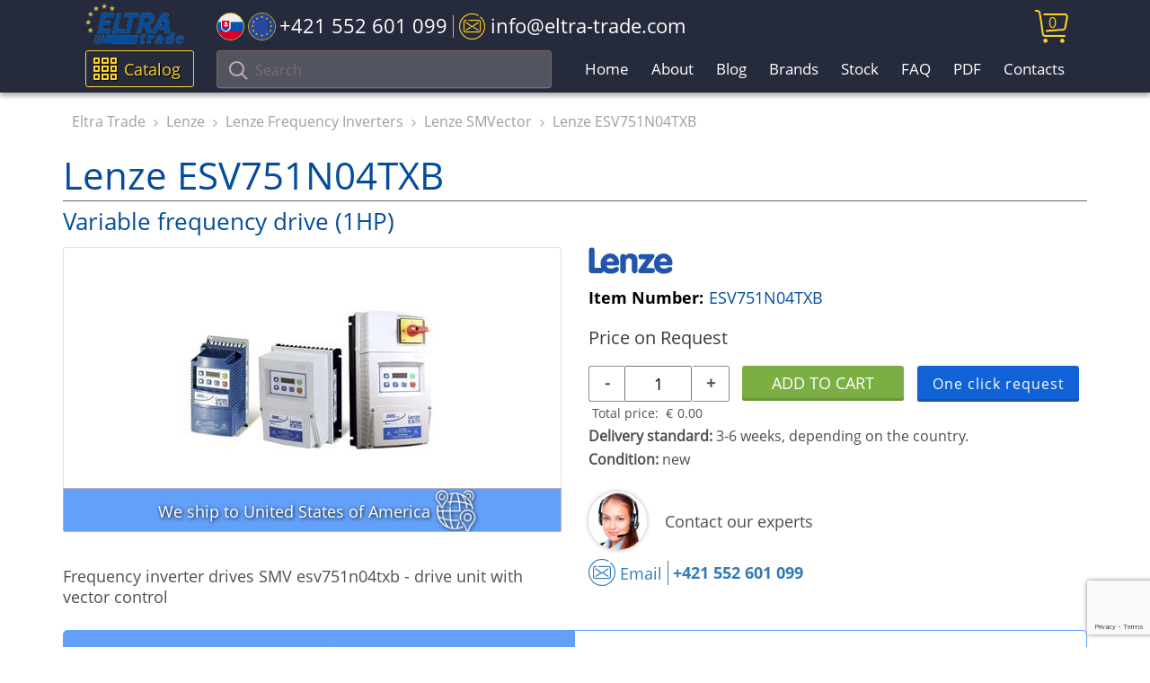

--- FILE ---
content_type: text/html; charset=utf-8
request_url: https://www.google.com/recaptcha/api2/anchor?ar=1&k=6LesOcErAAAAAG1ggq83C6ZfaT0BzmCDTAXXAkj0&co=aHR0cHM6Ly9lbHRyYS10cmFkZS5jb206NDQz&hl=en&v=PoyoqOPhxBO7pBk68S4YbpHZ&size=invisible&anchor-ms=20000&execute-ms=30000&cb=pljyl31h9p82
body_size: 48671
content:
<!DOCTYPE HTML><html dir="ltr" lang="en"><head><meta http-equiv="Content-Type" content="text/html; charset=UTF-8">
<meta http-equiv="X-UA-Compatible" content="IE=edge">
<title>reCAPTCHA</title>
<style type="text/css">
/* cyrillic-ext */
@font-face {
  font-family: 'Roboto';
  font-style: normal;
  font-weight: 400;
  font-stretch: 100%;
  src: url(//fonts.gstatic.com/s/roboto/v48/KFO7CnqEu92Fr1ME7kSn66aGLdTylUAMa3GUBHMdazTgWw.woff2) format('woff2');
  unicode-range: U+0460-052F, U+1C80-1C8A, U+20B4, U+2DE0-2DFF, U+A640-A69F, U+FE2E-FE2F;
}
/* cyrillic */
@font-face {
  font-family: 'Roboto';
  font-style: normal;
  font-weight: 400;
  font-stretch: 100%;
  src: url(//fonts.gstatic.com/s/roboto/v48/KFO7CnqEu92Fr1ME7kSn66aGLdTylUAMa3iUBHMdazTgWw.woff2) format('woff2');
  unicode-range: U+0301, U+0400-045F, U+0490-0491, U+04B0-04B1, U+2116;
}
/* greek-ext */
@font-face {
  font-family: 'Roboto';
  font-style: normal;
  font-weight: 400;
  font-stretch: 100%;
  src: url(//fonts.gstatic.com/s/roboto/v48/KFO7CnqEu92Fr1ME7kSn66aGLdTylUAMa3CUBHMdazTgWw.woff2) format('woff2');
  unicode-range: U+1F00-1FFF;
}
/* greek */
@font-face {
  font-family: 'Roboto';
  font-style: normal;
  font-weight: 400;
  font-stretch: 100%;
  src: url(//fonts.gstatic.com/s/roboto/v48/KFO7CnqEu92Fr1ME7kSn66aGLdTylUAMa3-UBHMdazTgWw.woff2) format('woff2');
  unicode-range: U+0370-0377, U+037A-037F, U+0384-038A, U+038C, U+038E-03A1, U+03A3-03FF;
}
/* math */
@font-face {
  font-family: 'Roboto';
  font-style: normal;
  font-weight: 400;
  font-stretch: 100%;
  src: url(//fonts.gstatic.com/s/roboto/v48/KFO7CnqEu92Fr1ME7kSn66aGLdTylUAMawCUBHMdazTgWw.woff2) format('woff2');
  unicode-range: U+0302-0303, U+0305, U+0307-0308, U+0310, U+0312, U+0315, U+031A, U+0326-0327, U+032C, U+032F-0330, U+0332-0333, U+0338, U+033A, U+0346, U+034D, U+0391-03A1, U+03A3-03A9, U+03B1-03C9, U+03D1, U+03D5-03D6, U+03F0-03F1, U+03F4-03F5, U+2016-2017, U+2034-2038, U+203C, U+2040, U+2043, U+2047, U+2050, U+2057, U+205F, U+2070-2071, U+2074-208E, U+2090-209C, U+20D0-20DC, U+20E1, U+20E5-20EF, U+2100-2112, U+2114-2115, U+2117-2121, U+2123-214F, U+2190, U+2192, U+2194-21AE, U+21B0-21E5, U+21F1-21F2, U+21F4-2211, U+2213-2214, U+2216-22FF, U+2308-230B, U+2310, U+2319, U+231C-2321, U+2336-237A, U+237C, U+2395, U+239B-23B7, U+23D0, U+23DC-23E1, U+2474-2475, U+25AF, U+25B3, U+25B7, U+25BD, U+25C1, U+25CA, U+25CC, U+25FB, U+266D-266F, U+27C0-27FF, U+2900-2AFF, U+2B0E-2B11, U+2B30-2B4C, U+2BFE, U+3030, U+FF5B, U+FF5D, U+1D400-1D7FF, U+1EE00-1EEFF;
}
/* symbols */
@font-face {
  font-family: 'Roboto';
  font-style: normal;
  font-weight: 400;
  font-stretch: 100%;
  src: url(//fonts.gstatic.com/s/roboto/v48/KFO7CnqEu92Fr1ME7kSn66aGLdTylUAMaxKUBHMdazTgWw.woff2) format('woff2');
  unicode-range: U+0001-000C, U+000E-001F, U+007F-009F, U+20DD-20E0, U+20E2-20E4, U+2150-218F, U+2190, U+2192, U+2194-2199, U+21AF, U+21E6-21F0, U+21F3, U+2218-2219, U+2299, U+22C4-22C6, U+2300-243F, U+2440-244A, U+2460-24FF, U+25A0-27BF, U+2800-28FF, U+2921-2922, U+2981, U+29BF, U+29EB, U+2B00-2BFF, U+4DC0-4DFF, U+FFF9-FFFB, U+10140-1018E, U+10190-1019C, U+101A0, U+101D0-101FD, U+102E0-102FB, U+10E60-10E7E, U+1D2C0-1D2D3, U+1D2E0-1D37F, U+1F000-1F0FF, U+1F100-1F1AD, U+1F1E6-1F1FF, U+1F30D-1F30F, U+1F315, U+1F31C, U+1F31E, U+1F320-1F32C, U+1F336, U+1F378, U+1F37D, U+1F382, U+1F393-1F39F, U+1F3A7-1F3A8, U+1F3AC-1F3AF, U+1F3C2, U+1F3C4-1F3C6, U+1F3CA-1F3CE, U+1F3D4-1F3E0, U+1F3ED, U+1F3F1-1F3F3, U+1F3F5-1F3F7, U+1F408, U+1F415, U+1F41F, U+1F426, U+1F43F, U+1F441-1F442, U+1F444, U+1F446-1F449, U+1F44C-1F44E, U+1F453, U+1F46A, U+1F47D, U+1F4A3, U+1F4B0, U+1F4B3, U+1F4B9, U+1F4BB, U+1F4BF, U+1F4C8-1F4CB, U+1F4D6, U+1F4DA, U+1F4DF, U+1F4E3-1F4E6, U+1F4EA-1F4ED, U+1F4F7, U+1F4F9-1F4FB, U+1F4FD-1F4FE, U+1F503, U+1F507-1F50B, U+1F50D, U+1F512-1F513, U+1F53E-1F54A, U+1F54F-1F5FA, U+1F610, U+1F650-1F67F, U+1F687, U+1F68D, U+1F691, U+1F694, U+1F698, U+1F6AD, U+1F6B2, U+1F6B9-1F6BA, U+1F6BC, U+1F6C6-1F6CF, U+1F6D3-1F6D7, U+1F6E0-1F6EA, U+1F6F0-1F6F3, U+1F6F7-1F6FC, U+1F700-1F7FF, U+1F800-1F80B, U+1F810-1F847, U+1F850-1F859, U+1F860-1F887, U+1F890-1F8AD, U+1F8B0-1F8BB, U+1F8C0-1F8C1, U+1F900-1F90B, U+1F93B, U+1F946, U+1F984, U+1F996, U+1F9E9, U+1FA00-1FA6F, U+1FA70-1FA7C, U+1FA80-1FA89, U+1FA8F-1FAC6, U+1FACE-1FADC, U+1FADF-1FAE9, U+1FAF0-1FAF8, U+1FB00-1FBFF;
}
/* vietnamese */
@font-face {
  font-family: 'Roboto';
  font-style: normal;
  font-weight: 400;
  font-stretch: 100%;
  src: url(//fonts.gstatic.com/s/roboto/v48/KFO7CnqEu92Fr1ME7kSn66aGLdTylUAMa3OUBHMdazTgWw.woff2) format('woff2');
  unicode-range: U+0102-0103, U+0110-0111, U+0128-0129, U+0168-0169, U+01A0-01A1, U+01AF-01B0, U+0300-0301, U+0303-0304, U+0308-0309, U+0323, U+0329, U+1EA0-1EF9, U+20AB;
}
/* latin-ext */
@font-face {
  font-family: 'Roboto';
  font-style: normal;
  font-weight: 400;
  font-stretch: 100%;
  src: url(//fonts.gstatic.com/s/roboto/v48/KFO7CnqEu92Fr1ME7kSn66aGLdTylUAMa3KUBHMdazTgWw.woff2) format('woff2');
  unicode-range: U+0100-02BA, U+02BD-02C5, U+02C7-02CC, U+02CE-02D7, U+02DD-02FF, U+0304, U+0308, U+0329, U+1D00-1DBF, U+1E00-1E9F, U+1EF2-1EFF, U+2020, U+20A0-20AB, U+20AD-20C0, U+2113, U+2C60-2C7F, U+A720-A7FF;
}
/* latin */
@font-face {
  font-family: 'Roboto';
  font-style: normal;
  font-weight: 400;
  font-stretch: 100%;
  src: url(//fonts.gstatic.com/s/roboto/v48/KFO7CnqEu92Fr1ME7kSn66aGLdTylUAMa3yUBHMdazQ.woff2) format('woff2');
  unicode-range: U+0000-00FF, U+0131, U+0152-0153, U+02BB-02BC, U+02C6, U+02DA, U+02DC, U+0304, U+0308, U+0329, U+2000-206F, U+20AC, U+2122, U+2191, U+2193, U+2212, U+2215, U+FEFF, U+FFFD;
}
/* cyrillic-ext */
@font-face {
  font-family: 'Roboto';
  font-style: normal;
  font-weight: 500;
  font-stretch: 100%;
  src: url(//fonts.gstatic.com/s/roboto/v48/KFO7CnqEu92Fr1ME7kSn66aGLdTylUAMa3GUBHMdazTgWw.woff2) format('woff2');
  unicode-range: U+0460-052F, U+1C80-1C8A, U+20B4, U+2DE0-2DFF, U+A640-A69F, U+FE2E-FE2F;
}
/* cyrillic */
@font-face {
  font-family: 'Roboto';
  font-style: normal;
  font-weight: 500;
  font-stretch: 100%;
  src: url(//fonts.gstatic.com/s/roboto/v48/KFO7CnqEu92Fr1ME7kSn66aGLdTylUAMa3iUBHMdazTgWw.woff2) format('woff2');
  unicode-range: U+0301, U+0400-045F, U+0490-0491, U+04B0-04B1, U+2116;
}
/* greek-ext */
@font-face {
  font-family: 'Roboto';
  font-style: normal;
  font-weight: 500;
  font-stretch: 100%;
  src: url(//fonts.gstatic.com/s/roboto/v48/KFO7CnqEu92Fr1ME7kSn66aGLdTylUAMa3CUBHMdazTgWw.woff2) format('woff2');
  unicode-range: U+1F00-1FFF;
}
/* greek */
@font-face {
  font-family: 'Roboto';
  font-style: normal;
  font-weight: 500;
  font-stretch: 100%;
  src: url(//fonts.gstatic.com/s/roboto/v48/KFO7CnqEu92Fr1ME7kSn66aGLdTylUAMa3-UBHMdazTgWw.woff2) format('woff2');
  unicode-range: U+0370-0377, U+037A-037F, U+0384-038A, U+038C, U+038E-03A1, U+03A3-03FF;
}
/* math */
@font-face {
  font-family: 'Roboto';
  font-style: normal;
  font-weight: 500;
  font-stretch: 100%;
  src: url(//fonts.gstatic.com/s/roboto/v48/KFO7CnqEu92Fr1ME7kSn66aGLdTylUAMawCUBHMdazTgWw.woff2) format('woff2');
  unicode-range: U+0302-0303, U+0305, U+0307-0308, U+0310, U+0312, U+0315, U+031A, U+0326-0327, U+032C, U+032F-0330, U+0332-0333, U+0338, U+033A, U+0346, U+034D, U+0391-03A1, U+03A3-03A9, U+03B1-03C9, U+03D1, U+03D5-03D6, U+03F0-03F1, U+03F4-03F5, U+2016-2017, U+2034-2038, U+203C, U+2040, U+2043, U+2047, U+2050, U+2057, U+205F, U+2070-2071, U+2074-208E, U+2090-209C, U+20D0-20DC, U+20E1, U+20E5-20EF, U+2100-2112, U+2114-2115, U+2117-2121, U+2123-214F, U+2190, U+2192, U+2194-21AE, U+21B0-21E5, U+21F1-21F2, U+21F4-2211, U+2213-2214, U+2216-22FF, U+2308-230B, U+2310, U+2319, U+231C-2321, U+2336-237A, U+237C, U+2395, U+239B-23B7, U+23D0, U+23DC-23E1, U+2474-2475, U+25AF, U+25B3, U+25B7, U+25BD, U+25C1, U+25CA, U+25CC, U+25FB, U+266D-266F, U+27C0-27FF, U+2900-2AFF, U+2B0E-2B11, U+2B30-2B4C, U+2BFE, U+3030, U+FF5B, U+FF5D, U+1D400-1D7FF, U+1EE00-1EEFF;
}
/* symbols */
@font-face {
  font-family: 'Roboto';
  font-style: normal;
  font-weight: 500;
  font-stretch: 100%;
  src: url(//fonts.gstatic.com/s/roboto/v48/KFO7CnqEu92Fr1ME7kSn66aGLdTylUAMaxKUBHMdazTgWw.woff2) format('woff2');
  unicode-range: U+0001-000C, U+000E-001F, U+007F-009F, U+20DD-20E0, U+20E2-20E4, U+2150-218F, U+2190, U+2192, U+2194-2199, U+21AF, U+21E6-21F0, U+21F3, U+2218-2219, U+2299, U+22C4-22C6, U+2300-243F, U+2440-244A, U+2460-24FF, U+25A0-27BF, U+2800-28FF, U+2921-2922, U+2981, U+29BF, U+29EB, U+2B00-2BFF, U+4DC0-4DFF, U+FFF9-FFFB, U+10140-1018E, U+10190-1019C, U+101A0, U+101D0-101FD, U+102E0-102FB, U+10E60-10E7E, U+1D2C0-1D2D3, U+1D2E0-1D37F, U+1F000-1F0FF, U+1F100-1F1AD, U+1F1E6-1F1FF, U+1F30D-1F30F, U+1F315, U+1F31C, U+1F31E, U+1F320-1F32C, U+1F336, U+1F378, U+1F37D, U+1F382, U+1F393-1F39F, U+1F3A7-1F3A8, U+1F3AC-1F3AF, U+1F3C2, U+1F3C4-1F3C6, U+1F3CA-1F3CE, U+1F3D4-1F3E0, U+1F3ED, U+1F3F1-1F3F3, U+1F3F5-1F3F7, U+1F408, U+1F415, U+1F41F, U+1F426, U+1F43F, U+1F441-1F442, U+1F444, U+1F446-1F449, U+1F44C-1F44E, U+1F453, U+1F46A, U+1F47D, U+1F4A3, U+1F4B0, U+1F4B3, U+1F4B9, U+1F4BB, U+1F4BF, U+1F4C8-1F4CB, U+1F4D6, U+1F4DA, U+1F4DF, U+1F4E3-1F4E6, U+1F4EA-1F4ED, U+1F4F7, U+1F4F9-1F4FB, U+1F4FD-1F4FE, U+1F503, U+1F507-1F50B, U+1F50D, U+1F512-1F513, U+1F53E-1F54A, U+1F54F-1F5FA, U+1F610, U+1F650-1F67F, U+1F687, U+1F68D, U+1F691, U+1F694, U+1F698, U+1F6AD, U+1F6B2, U+1F6B9-1F6BA, U+1F6BC, U+1F6C6-1F6CF, U+1F6D3-1F6D7, U+1F6E0-1F6EA, U+1F6F0-1F6F3, U+1F6F7-1F6FC, U+1F700-1F7FF, U+1F800-1F80B, U+1F810-1F847, U+1F850-1F859, U+1F860-1F887, U+1F890-1F8AD, U+1F8B0-1F8BB, U+1F8C0-1F8C1, U+1F900-1F90B, U+1F93B, U+1F946, U+1F984, U+1F996, U+1F9E9, U+1FA00-1FA6F, U+1FA70-1FA7C, U+1FA80-1FA89, U+1FA8F-1FAC6, U+1FACE-1FADC, U+1FADF-1FAE9, U+1FAF0-1FAF8, U+1FB00-1FBFF;
}
/* vietnamese */
@font-face {
  font-family: 'Roboto';
  font-style: normal;
  font-weight: 500;
  font-stretch: 100%;
  src: url(//fonts.gstatic.com/s/roboto/v48/KFO7CnqEu92Fr1ME7kSn66aGLdTylUAMa3OUBHMdazTgWw.woff2) format('woff2');
  unicode-range: U+0102-0103, U+0110-0111, U+0128-0129, U+0168-0169, U+01A0-01A1, U+01AF-01B0, U+0300-0301, U+0303-0304, U+0308-0309, U+0323, U+0329, U+1EA0-1EF9, U+20AB;
}
/* latin-ext */
@font-face {
  font-family: 'Roboto';
  font-style: normal;
  font-weight: 500;
  font-stretch: 100%;
  src: url(//fonts.gstatic.com/s/roboto/v48/KFO7CnqEu92Fr1ME7kSn66aGLdTylUAMa3KUBHMdazTgWw.woff2) format('woff2');
  unicode-range: U+0100-02BA, U+02BD-02C5, U+02C7-02CC, U+02CE-02D7, U+02DD-02FF, U+0304, U+0308, U+0329, U+1D00-1DBF, U+1E00-1E9F, U+1EF2-1EFF, U+2020, U+20A0-20AB, U+20AD-20C0, U+2113, U+2C60-2C7F, U+A720-A7FF;
}
/* latin */
@font-face {
  font-family: 'Roboto';
  font-style: normal;
  font-weight: 500;
  font-stretch: 100%;
  src: url(//fonts.gstatic.com/s/roboto/v48/KFO7CnqEu92Fr1ME7kSn66aGLdTylUAMa3yUBHMdazQ.woff2) format('woff2');
  unicode-range: U+0000-00FF, U+0131, U+0152-0153, U+02BB-02BC, U+02C6, U+02DA, U+02DC, U+0304, U+0308, U+0329, U+2000-206F, U+20AC, U+2122, U+2191, U+2193, U+2212, U+2215, U+FEFF, U+FFFD;
}
/* cyrillic-ext */
@font-face {
  font-family: 'Roboto';
  font-style: normal;
  font-weight: 900;
  font-stretch: 100%;
  src: url(//fonts.gstatic.com/s/roboto/v48/KFO7CnqEu92Fr1ME7kSn66aGLdTylUAMa3GUBHMdazTgWw.woff2) format('woff2');
  unicode-range: U+0460-052F, U+1C80-1C8A, U+20B4, U+2DE0-2DFF, U+A640-A69F, U+FE2E-FE2F;
}
/* cyrillic */
@font-face {
  font-family: 'Roboto';
  font-style: normal;
  font-weight: 900;
  font-stretch: 100%;
  src: url(//fonts.gstatic.com/s/roboto/v48/KFO7CnqEu92Fr1ME7kSn66aGLdTylUAMa3iUBHMdazTgWw.woff2) format('woff2');
  unicode-range: U+0301, U+0400-045F, U+0490-0491, U+04B0-04B1, U+2116;
}
/* greek-ext */
@font-face {
  font-family: 'Roboto';
  font-style: normal;
  font-weight: 900;
  font-stretch: 100%;
  src: url(//fonts.gstatic.com/s/roboto/v48/KFO7CnqEu92Fr1ME7kSn66aGLdTylUAMa3CUBHMdazTgWw.woff2) format('woff2');
  unicode-range: U+1F00-1FFF;
}
/* greek */
@font-face {
  font-family: 'Roboto';
  font-style: normal;
  font-weight: 900;
  font-stretch: 100%;
  src: url(//fonts.gstatic.com/s/roboto/v48/KFO7CnqEu92Fr1ME7kSn66aGLdTylUAMa3-UBHMdazTgWw.woff2) format('woff2');
  unicode-range: U+0370-0377, U+037A-037F, U+0384-038A, U+038C, U+038E-03A1, U+03A3-03FF;
}
/* math */
@font-face {
  font-family: 'Roboto';
  font-style: normal;
  font-weight: 900;
  font-stretch: 100%;
  src: url(//fonts.gstatic.com/s/roboto/v48/KFO7CnqEu92Fr1ME7kSn66aGLdTylUAMawCUBHMdazTgWw.woff2) format('woff2');
  unicode-range: U+0302-0303, U+0305, U+0307-0308, U+0310, U+0312, U+0315, U+031A, U+0326-0327, U+032C, U+032F-0330, U+0332-0333, U+0338, U+033A, U+0346, U+034D, U+0391-03A1, U+03A3-03A9, U+03B1-03C9, U+03D1, U+03D5-03D6, U+03F0-03F1, U+03F4-03F5, U+2016-2017, U+2034-2038, U+203C, U+2040, U+2043, U+2047, U+2050, U+2057, U+205F, U+2070-2071, U+2074-208E, U+2090-209C, U+20D0-20DC, U+20E1, U+20E5-20EF, U+2100-2112, U+2114-2115, U+2117-2121, U+2123-214F, U+2190, U+2192, U+2194-21AE, U+21B0-21E5, U+21F1-21F2, U+21F4-2211, U+2213-2214, U+2216-22FF, U+2308-230B, U+2310, U+2319, U+231C-2321, U+2336-237A, U+237C, U+2395, U+239B-23B7, U+23D0, U+23DC-23E1, U+2474-2475, U+25AF, U+25B3, U+25B7, U+25BD, U+25C1, U+25CA, U+25CC, U+25FB, U+266D-266F, U+27C0-27FF, U+2900-2AFF, U+2B0E-2B11, U+2B30-2B4C, U+2BFE, U+3030, U+FF5B, U+FF5D, U+1D400-1D7FF, U+1EE00-1EEFF;
}
/* symbols */
@font-face {
  font-family: 'Roboto';
  font-style: normal;
  font-weight: 900;
  font-stretch: 100%;
  src: url(//fonts.gstatic.com/s/roboto/v48/KFO7CnqEu92Fr1ME7kSn66aGLdTylUAMaxKUBHMdazTgWw.woff2) format('woff2');
  unicode-range: U+0001-000C, U+000E-001F, U+007F-009F, U+20DD-20E0, U+20E2-20E4, U+2150-218F, U+2190, U+2192, U+2194-2199, U+21AF, U+21E6-21F0, U+21F3, U+2218-2219, U+2299, U+22C4-22C6, U+2300-243F, U+2440-244A, U+2460-24FF, U+25A0-27BF, U+2800-28FF, U+2921-2922, U+2981, U+29BF, U+29EB, U+2B00-2BFF, U+4DC0-4DFF, U+FFF9-FFFB, U+10140-1018E, U+10190-1019C, U+101A0, U+101D0-101FD, U+102E0-102FB, U+10E60-10E7E, U+1D2C0-1D2D3, U+1D2E0-1D37F, U+1F000-1F0FF, U+1F100-1F1AD, U+1F1E6-1F1FF, U+1F30D-1F30F, U+1F315, U+1F31C, U+1F31E, U+1F320-1F32C, U+1F336, U+1F378, U+1F37D, U+1F382, U+1F393-1F39F, U+1F3A7-1F3A8, U+1F3AC-1F3AF, U+1F3C2, U+1F3C4-1F3C6, U+1F3CA-1F3CE, U+1F3D4-1F3E0, U+1F3ED, U+1F3F1-1F3F3, U+1F3F5-1F3F7, U+1F408, U+1F415, U+1F41F, U+1F426, U+1F43F, U+1F441-1F442, U+1F444, U+1F446-1F449, U+1F44C-1F44E, U+1F453, U+1F46A, U+1F47D, U+1F4A3, U+1F4B0, U+1F4B3, U+1F4B9, U+1F4BB, U+1F4BF, U+1F4C8-1F4CB, U+1F4D6, U+1F4DA, U+1F4DF, U+1F4E3-1F4E6, U+1F4EA-1F4ED, U+1F4F7, U+1F4F9-1F4FB, U+1F4FD-1F4FE, U+1F503, U+1F507-1F50B, U+1F50D, U+1F512-1F513, U+1F53E-1F54A, U+1F54F-1F5FA, U+1F610, U+1F650-1F67F, U+1F687, U+1F68D, U+1F691, U+1F694, U+1F698, U+1F6AD, U+1F6B2, U+1F6B9-1F6BA, U+1F6BC, U+1F6C6-1F6CF, U+1F6D3-1F6D7, U+1F6E0-1F6EA, U+1F6F0-1F6F3, U+1F6F7-1F6FC, U+1F700-1F7FF, U+1F800-1F80B, U+1F810-1F847, U+1F850-1F859, U+1F860-1F887, U+1F890-1F8AD, U+1F8B0-1F8BB, U+1F8C0-1F8C1, U+1F900-1F90B, U+1F93B, U+1F946, U+1F984, U+1F996, U+1F9E9, U+1FA00-1FA6F, U+1FA70-1FA7C, U+1FA80-1FA89, U+1FA8F-1FAC6, U+1FACE-1FADC, U+1FADF-1FAE9, U+1FAF0-1FAF8, U+1FB00-1FBFF;
}
/* vietnamese */
@font-face {
  font-family: 'Roboto';
  font-style: normal;
  font-weight: 900;
  font-stretch: 100%;
  src: url(//fonts.gstatic.com/s/roboto/v48/KFO7CnqEu92Fr1ME7kSn66aGLdTylUAMa3OUBHMdazTgWw.woff2) format('woff2');
  unicode-range: U+0102-0103, U+0110-0111, U+0128-0129, U+0168-0169, U+01A0-01A1, U+01AF-01B0, U+0300-0301, U+0303-0304, U+0308-0309, U+0323, U+0329, U+1EA0-1EF9, U+20AB;
}
/* latin-ext */
@font-face {
  font-family: 'Roboto';
  font-style: normal;
  font-weight: 900;
  font-stretch: 100%;
  src: url(//fonts.gstatic.com/s/roboto/v48/KFO7CnqEu92Fr1ME7kSn66aGLdTylUAMa3KUBHMdazTgWw.woff2) format('woff2');
  unicode-range: U+0100-02BA, U+02BD-02C5, U+02C7-02CC, U+02CE-02D7, U+02DD-02FF, U+0304, U+0308, U+0329, U+1D00-1DBF, U+1E00-1E9F, U+1EF2-1EFF, U+2020, U+20A0-20AB, U+20AD-20C0, U+2113, U+2C60-2C7F, U+A720-A7FF;
}
/* latin */
@font-face {
  font-family: 'Roboto';
  font-style: normal;
  font-weight: 900;
  font-stretch: 100%;
  src: url(//fonts.gstatic.com/s/roboto/v48/KFO7CnqEu92Fr1ME7kSn66aGLdTylUAMa3yUBHMdazQ.woff2) format('woff2');
  unicode-range: U+0000-00FF, U+0131, U+0152-0153, U+02BB-02BC, U+02C6, U+02DA, U+02DC, U+0304, U+0308, U+0329, U+2000-206F, U+20AC, U+2122, U+2191, U+2193, U+2212, U+2215, U+FEFF, U+FFFD;
}

</style>
<link rel="stylesheet" type="text/css" href="https://www.gstatic.com/recaptcha/releases/PoyoqOPhxBO7pBk68S4YbpHZ/styles__ltr.css">
<script nonce="BMYKQtc0WOvUPwLzdXOZBw" type="text/javascript">window['__recaptcha_api'] = 'https://www.google.com/recaptcha/api2/';</script>
<script type="text/javascript" src="https://www.gstatic.com/recaptcha/releases/PoyoqOPhxBO7pBk68S4YbpHZ/recaptcha__en.js" nonce="BMYKQtc0WOvUPwLzdXOZBw">
      
    </script></head>
<body><div id="rc-anchor-alert" class="rc-anchor-alert"></div>
<input type="hidden" id="recaptcha-token" value="[base64]">
<script type="text/javascript" nonce="BMYKQtc0WOvUPwLzdXOZBw">
      recaptcha.anchor.Main.init("[\x22ainput\x22,[\x22bgdata\x22,\x22\x22,\[base64]/[base64]/bmV3IFpbdF0obVswXSk6Sz09Mj9uZXcgWlt0XShtWzBdLG1bMV0pOks9PTM/bmV3IFpbdF0obVswXSxtWzFdLG1bMl0pOks9PTQ/[base64]/[base64]/[base64]/[base64]/[base64]/[base64]/[base64]/[base64]/[base64]/[base64]/[base64]/[base64]/[base64]/[base64]\\u003d\\u003d\x22,\[base64]\\u003d\x22,\[base64]/[base64]/w6/[base64]/[base64]/CmBBdwobClMOfdHbCrD0SPzcKw65fB8KIQwQnw5Ncw6jDoMOZN8KSe8O/eRDDkcKkeTzCr8KgPnocCcOkw57DqzTDk2UyE8KRYmTCr8KudhoWfMOXw6DDlsOGP3JNwprDlSXDj8KFwpXCrcO6w4wxwo/CqAYqw4VTwphgw7kHaibCi8Kxwrk+wptTB08yw7AEOcOzw7HDjS9hOcOTWcKxDMKmw6/[base64]/OMOkwqxJH8KuSnTDnsKKwqFJwrnCnsKkQQDDksO/wpgaw4kQw4bCgCcKTcKDHT9GH23CtsKIByIIwp/[base64]/DoT5cwp/CqzDDrD5qwqTCvcKuFsKjLwvCvMKGwpYyIsORw5/[base64]/RFzCqG1MJ1rDt8KKbGJEw5PCs8KsdGBoC8KBbWHDk8Kmc2TCsMKNwrZ8IElnF8OAE8K/FgtLAFjDuFzCnSZAw5nCisOSwohKWF3CtglZScKfw7rCjG/[base64]/w5Nsw4d9w61GXk/Dl0TDoMKlW8Oaw78yw7LDj0DDrcOtJlcbEcOmF8KeB0LCoMOlNRI8GMOQwrZrP2fDqHxPwqo6e8KcK1wRw63DqUjDsMODwpVAAcO3woDCtk8gw6h+dsOPMDLCkH/Dmnc2Ry3CnMOlw5XDixAMQWE4AsKlwpEDwo5vw5/[base64]/Cj2Upw51yw4URDMKowrMDeDzCkXMPYhZNSMKowpvCpQt7emI9wpLCpcK2a8OcwqHDiV/DnxvCosOwwoddTy1kwrV4IsKuKcOvw6HDqVwvTsK8wocUdMOlwq/Dgx7DqHHCgwQKbMKuwpAfwrtiwpZQW3LCssOtdnkOFcKfSm8owrsGMXTCgcKMwowRb8Ouwo04wofDt8K9w4cqw43CkD/CjcOtw6cXw4zChMKwwqofwpolVcONJsOCDSBNwqfDlMOLw4HDh3fDtzUpwr3DtmkDOsOHJV4ew7k6wrVxPjnDomZ6w60GwrzClsKKw4LCmGg3HMKxw7/CusOcGcO/b8OGw4cVwp/[base64]/F8OZwrrCjMKVMknDkcORc8OPJMKZaw4EVjDCn8OyD8OfwoxNw6DDiTMGw7puwo7DgsOPFmVqVGwdw6LDj1jCv3vCqn3DusO2JcKaw4fDqBfDsMKQcBPDigEuw4k/Z8K5wrLDhsOBLMOZwrnCrsKcAXvCmWXCuzvCgV/DoywFw5heZ8O9ScKnw4h/YMK2wqrCvMKWw7YICWvDtsODPVNGJ8KJSMOjUD3CgGjCjMOfw7MEN1vDhAtuwpERFcOtcF52wqfDsMOOKMKpwonChAtDVsKrU2g9W8KzRRjDrsK5bH7DjMKow7ZzaMKkwrPDsMORNFExTwHDpmwzZsK/[base64]/DhycjK8OZRcKow7fDt8OOwqXCiMKHwppqSMOnw63ClcKqcMKHw5suTsK1w4bCkcOuXcKGTwTClxzDkcOKw4haWhkteMKzw6HCu8KYwpJcw7lVw5oPwrZ5wp1Mw4FOJcKjDEMdwqDCh8OFwq/CmcK7ZicfwrjCtsO7w4dPdQ7CrMOfw6I2UsOsKx8WfcOdPwxgwplYL8O6UTV8ZMKTwoB/[base64]/RSzDoFF/MU7CvjXCswLClwVUB1jCu8ODdzxLwpvCnB3DqsOJJ8OpCDRGJsKdVsOKw4rCv3LCksKZF8OywqLDucKBw4pmP1nCr8Kyw6BRw5rDtMO0EcKAdcKLwp3DjsO6wrI2YMOOQMKaVsKawr0Sw4R3aUZjfirCh8K7AUrDocO2w6Fow6/DisOqeGLDv2dwwrnCrjA7M0ojEcKmeMOGcmNew4DDs3JLw6jCphdcAMKxYwzDksOGw5k7wpt/woQ0w7HCusOZwqPDg2DCk0lpw5NKEcO1CWbDlcObHcOUFjDDug8xw4nCsUfCmcKiw6fCoUcdOQnCusKhw7ZjbcKRwpNqwq/DiRbDjTkmw4I8w5sswrHDoyggw5EhM8OKXxBYSAvDncOmei/Cj8OTwpNJwoNQw4nCi8O9wqUsd8OOwrwycQjCgsKrw6wtw54QS8ORw4xUA8KJw4LCm3vDsTHCo8OBwpUDcW8awrtwT8KlNFoPwrBNNcKHwrjDu2k8GMKofsKcIsKLFcKtMADClHjClMKuZsKBOl1Ow7x8IC/DgcK1wrE8cMKrKMKHw7zDiB/[base64]/DrW0jW8Oww5wLw5vCvW1nXcO1wq0nwo7DnMK8w60GwocaYjpBw5wiAw3CscKCwrE4w4HDnzMMwp82SwNqUEXCoVtTw6DDusKNNsKFKMOgdz3CpMKhw4zDnsKPw5x5wqtkFAnCvBjDrR18wrTDkEMEJHLDv39TUzUcw6PDv8Kdw61/w7DCi8OMBMKGOMKDIcKQPV1XwpjDuhTCsUzDsSbChR3CgsKXecKRRy4VXm12BsKHw5VJw4M5f8O4w7PDqHUeByBVw4HCvjU0URPCky8DwqnCrwUmHsK4LcKZwprDg2ppwrQzw4PCusKHwozChRcvwoQRw4F/wpzDpzZ3w7g/XgQ4wrgoEsOjw6rDjXwRw6kSB8OEw4vCpMK9wozCtUpXYlRUHivCq8KdW2TDvzk4JMOcKsOEwoUrw6jDlMO1AnRjXsKYd8OhbcOUw6QwwprDkcO9MsKfFcObw5xEUhB1w4cAwpt7ZyUtMVLCjsKON0zCkMKWwo3CtFLDmsKUwpHDkjk8VE0Xw7bCrsO3A0dFw51/N38pBjLCjTwcwo3Dt8ORO0M/dmICw6HDpyzClwDCkcK8w5bDvx1aw6Qzw5cXHMKww6/Dsls6wrkCLTp9woZ1dMK2FS7DoQgXw6IewrjCvnlncz1EwpYcBsKLQmJNAcOKa8OoKTBOw7/CpMOuwqRUADbCq33CohXDp01HTSfCjyPDk8KlDMKfw7IYRmoCwpEXOS3CviJNZitKAUJbXhRJwqANw7U3w4wUVsOlEsOEWhjCoiQMbizCk8Kmw5bDm8O/wrsnK8OKP1zDrXrDgk9zwpdXQMO5YS1xw687wp7Dt8O6woVVbVcRw7wzZVTDi8K0RR8pfUtBHk9+czoqwrlWwpfCsg4Kw40Mwp4JwqUZw54/w7Mjwr0aw4bDqhDCvSkVwqnDjG8WUAYQAVghwoA+FFECCFrCksKPwrvDh23Djn/DiB3Cp34QKztqP8OkworDrhhgWsOWw6F1wozDpcODw5prwpJtM8OaZcKkBTDDssK6woYmdMKvwoFKw4HDnXfCv8KpODzCkwkxRRXDvcOBSMOswpoIw4TDqsKAw5TCs8OyQMOiwoJPw6DCig7CqsOJwpbDp8KZwq4zwrldYkNIwrc2IMOAPcOXwp4ew67ClcO/w6QZITvCgsOyw5HCjC7DtcKhXcO3w5/DlMOIw6bDscKFw5fDihQ1JE08LsO9SRDDvgjCsl8JengYUcOQw7nCicK7OcKSw6UtK8KxAcKkw7oPwqIVWsKjw6wiwq/[base64]/w7bDlmktw7kHwrPCpWbDtMKqVgZ3w5dowr5OCW7CpsOxcHzDljMIwoUBw6lCRcKpVTdNwpfCpMKuZMO4w6kHw4c6aDMYITLDtX5xD8OjZDXDu8O/[base64]/Cj8K4GkHCp8OyK8K+woc9ScKvZsOow7sRw609NhrDhBLDqAsDb8OUG2bCgQrCuXYHRjF+w7wbw5dLwp5NwqPDrHDDpsKqw6UIdMKlCGrCsyILwovDpcOcUUVUNcO9BcOfGG/DscKSCS1twog9AMKFc8KAJU0lGcK3w5bDqnc1wq4BwoLCtmTCszfCpjAET27CocOkwpPCgsK5Tn3CusOZTg43MjgPw4rCk8KkT8KrO2PCtMOHRhBlR3klw5kOScKTwobCpMKAw5hdQcKjGyopwr/CuQlhKMKNwpTCiHsMbxY/w67DjsOFdcOJw4rCnldwPcK1GXDDh0XCpB8Kw4ICKsOdW8OYw6nCgjnDqBM7K8OowrBLRcOTw4DDsMK2wo5pdmMgwqrCpsOiPT4pe2bCryUrbMOKU8KxPXV/w4/DkS3Du8KuWcO7esKaZsOkcMK6dMK0wrVyw49uPBjDpj01DjjDtBPDqCofwq8tUgspSmYcGxnDrcKIQMKKWcKHw4zCrhzCqCbDscKZwoHDpXcXw5bCr8ObwpcwCsOENcOEwqXCn2/CpVHDkGwQZMOyM17Duy8sEcKIw5pBw7JAVMOpZjI1w7zCoRdTPhwTw5XDpcKjBRTDlcOzwoLDmsKfw4sZXAV4w43DvMKiwoJACsKlw5vDgsKEB8KkwqvCv8KWw6nCnBYqPMKewrpfwrxyD8Kmw4PCt8K5LWjCs8OOSy/CrsKbHjzCr8KvwrHDqFTDoAfCosOrwqFfw4nCscOfBUbDoTzCiHzDosKmw77DiB/DgjAqw444f8OcfcOjwrvDsCvDp0PDhijCjUx3BmdQwpUUwq3Dhh8We8K0N8OZw7YQZDESw60rTFTCmA3Cv8O9wrnDv8K9wrpXwpdWw4cMVcKcwoR0wqXDosOSwoEDwqrChsOEa8ODd8K+GcOELWoHwpwlw5NBEcOnwokbWl7DosK4A8KQYTvCjsOjwpzCli/CssKzw7A+wpQlw4IRw5jCpAggIMKjd0x2BsKiw5peHFwnwrvCgTfCqwNLw5rDsBTDsBbCnm9cwrgVwr3DvWt3EGLDtkfDh8KswrVDw5JxTcKswpDChGXDgcKPwqlhw7vDtcKhw5bCpijDlsKrw59HWMOIby3CqcOsw4R6bT8tw4YdVMOMwoHCqF/DisOTw5jCmyDCusOmaFXDr3HCmDDCtBUyCMKXZ8Ovc8KEVMK6w4trVsK9bk9/w5pRPMKbw5zDuxYEFGp+dEINw4vDosKqw50xacOLHxEJezRVVMKICApyKSFDJRZ/wog+B8OZw7MxwqvCn8ORwr44Sx1LfMKgw5Z4wqjDm8K2RcK4bcOdw5/ClsKzK1UIwrvCtMKkHcK2UcKSwq3CoMOMw7pvakUuQ8KsWBcvAnYuwqHCksKqaw9HaXpvD8KfwpUKw4M4w5t0wowjw6nCkWI1DsOWw7wDB8O0wp3DiVFow7vDjCvClMOIVhnCqsOEdWsWw7Iowo5Mw4ZyBMOuc8OUeEbCicKjTMOMeRZGBcOrwplqw6BbbsK/VyVvw4bCmnxzXMOsHVvDknzDlsKNw6rClSNNecKdMsKtPBLDnMOMMy3CoMOES1rCosK0X1/DpMKpCSXCgCLDtwrDuhXDvlHDhj0tw77CnMOJVsO7w5wdwpUnwr7ChsKPGVd8Aw15wrbDpMKAw6YCwqvCn0DChQAnIH/CgMKBcD7DpsKfLB/Du8KRRQnCghHDnsO1FTrDjQfDrsK7wpR+dMOQHVF8w6J8wpvCnsKpw6FCHUYUw4zDusKoD8OgwrjDt8OGw45XwrNEMztLAFnDhsKCX2jDj8ORwqLCh2HChz3CkMKwL8Kvw55aw6/CgyttNSRUwq/[base64]/[base64]/CgHTDrX/[base64]/DucKkwovDtwdtwrhXwqI9J0oMwq7CicOzC8ONYsOtb8KmUDU6wrN5w5XDlkrDtiTCvUcVC8K7wpxQJ8OCwqB0wo/Dj23DpXohwqDDlMK3w4zCrsOlE8ODwqLDq8K/wqpQQsKrUBV6w5bCm8Oow6/[base64]/CmMObYMKhwr/CmjXDoHp9w4XDrDhuUQdEE33DqSA5K8OpZgjDuMOOw5RPencxwrshwoRJVQ7ChsO/YUZKCjIQwovCrsO0AwjCtmXDlGQeRsOucsKqwpUewofChsKZw7fChsODw6McGcKowqtrBcKcwqvCixLCkcOcwp/Cj2Jqw4PCkFPDswTCoMOWOw3Ds2gEw4HCpw54w6vCo8Krw4TDuibCu8KSw6sawpvCgXjCqMKiMSEOw5jDkhjDv8Kvd8KrXcOtETDCj1NzWMKqcMKvKAHCpsOMw61oHHDDmkIzS8KzwrHDncK+McObZMOqO8KbwrbCqV/DoUnDmMOweMK4w5NjwpPDmSNbfVXCvhrCvkxyDlR/[base64]/DrcKRwrvDpcOmJwIlB2jDocOEw5QBLcKwfMO/w7BUecKtwoA8wpbCucOKw7DDgcKcwpzDmlbDpRjCg0/[base64]/DhcOnQUrDqT8+w5Bgw4nDhcO6RXrDiMOId1XCtcKJw6HCtsO7w4XDrsKwXsO3dV/DicKgEcOiwrg5RwbDpsOMwo8uVMKcwqvDvhomasOhXsK+wpPCoMK/JzvCocKSOsKiw6XDiBrDgwHDrcKAThtHwqDCq8OhZnM9w7lHwpc4KMKdwqRpMsKvwpfCtgXDnSM8W8Kqw6fCrWVvw4nCvGVDw6ZWw7Icw4kmbHLDrh3CuWbDosOUacOVTMK4woXCt8KFwqYMwqXDhMKUMsKGw61xw5cPTxgzBCc4woPCocKxGkPDkcOYT8KIK8OaC3/[base64]/DqsK/SgHCm8KWM8OdwpcvASg9O8O8wo9wY8Kuw5DDpCLDlcONYVXDj2LDucKkD8Knw7PDh8Kiw5MGw5AFw6wzwoYOwpXDtmFGw6nDp8O6TX9Sw7swwp5Ww7Q0w44jHsKkwrrDoBJQA8KJDcOuw4zDq8K/PxHCv3/DmcOcPsKjZ0fCnMOPwoPDsMKaYVXDu002w6Arw4HCtndWwo4cGhvDvcKtKcO4wqDDlBEDwqcTJRXCrg7ClggjEsOAI1rDtBfDjw3DucKsdMKqU3DDi8OuBxdVbMKRL2bCksKqcMO3c8OiwqNlQiPDisKpHMOuNsO7wozDkcKswp3CpE/CvAEAAsOGPlDDpMKMw7Y6w5TCr8KGwoLChA4Dw7UFwqTCtVzDmiVbKR9CGcKNw6fDqMO4L8KjT8OabcOgRwxfexpFDMKrwp82Wj7DksO9wr/CvGV4w6/CinwVD8KYRnHDn8Kgw6zDlsOaezk7D8Kie1vCty07wp/ClMOSIcKNw6HDlQPDpyLDrWPDgTDDr8O9w6HCpsKvw4w1woXDkk/Dj8KbfgB/[base64]/E0TDpxTCr8KGJMK5w6YrwroHAcKww7DChEHCv0LDvMOXYMOzQXXDmUYnLsOIGRUfw4jCssOaVR3CrsKhw5NaYS/Dq8K1wqLDpMO7w4RJE1XCkTrCo8KlI2EQFsOcQcKbw4rCrsKBE2U8wo0rw6fCqsOqJMKfcsKpw70gewnDkVsbYMOjw5QJwr/DucOoEcKjw73DgXhkWU/DqsK4w5XCtxbDoMO5W8OmKMOkQzfDoMOWwqDDlcOGwrbDs8KhIibDqjJqwroucsKZGsKgVyPCogEoZTAhwp7CsXErex1dfsKKR8KgwqM4woBObsKiehHDol7DjMK/SlXCmD58A8KWwofCrHLDiMKXw6VmUg7Ci8Otwp/DgVA3w6PDs17DmsO/w6vCnCHDlnrDqsKfw41RH8OPEsKdw6FkYXrCnUk0RMOdwqxpwoXCk2HDrW/DisO9wrvChGHCh8Kkw67DqcKiCVpSDMKPwrrCuMO2RkLDtXTCpcK1XXnCk8KZbMOmwrfDglbDv8ONw4bCliJ/[base64]/DjnDDjcKWwrElSsOpMzbCm2ERUVDDo8OYBcKOw4F8A3fCigMSdsOuw5jCmcKowqXCh8KiwrrChMOTKj/CssKQaMK/wpPClhRvMMOYw6DCp8Kfw7jDoEnCuMK2MChrO8OABcK3DRA3Q8K/PS/CvsO4UU45wrgZVmYlwprDmMOrwp3DtMOsfyJiwpshw6slwp7DnHcPwqMBwr3DuMKLR8Kqw6LDkHTCmsO7YAVVYcKjw5nDmidDQnzDg3/DmA10wrvDosKpai7DtDYwLMOEw7rDqXnDk8OHwp9uwqFGMx4uPGUKw6/CgcKFwphCBn/DpUTCjcO2w47DiHDDrsOYMwjDt8KbA8K1RcOuwqrCiwrCn8KvwpnCuSPDj8OIw6HDlMKEw7NBw5srfcOVYHHCgMKXwrzCp3/ChsOrw47DkB5NFcOPw7LDswnCiVjCoMK0FkXDjR3CkMObam/Cgx4eB8KWw47DqzUuNi/[base64]/DgcO8w7sTeX4KRF4YwpTDggoMPMKWXF7ClMONYQrClDfClsOpwqcEw4fDrsK4wq0kbsKUwrgIwpPCujvClcOVwpIMaMOLfCzDp8OKVjBmwqlTYmvDo8K9w43DuMOywoADcsKtHSQsw5cSwpJIw57DlyYrOMO5w47DlMKlw7/Dn8K3w5fDrSc8wpvCj8ODw55OEcK3wqlOw5HDi13CgsKUwrTChkExw4ljwq/CkjTClsKTw7tvPMOxw6DDsMOZeFzCgSVsw6nCn1FjKMOGwrI+G17DtMK3S3jCq8O4VsKRDcOjNMKLDVfCisOkwoTCk8KUw5zCgC9Yw4xtw51XwplPTsKswrEIKmHCkcO6anrCvTgqJw4cQAvDoMKmw5fCpcK+wpfDtVrCix1AYinDgkkoI8K7w4/[base64]/CrHfCuwwhwqhpw5DCosK5w4BjR0/DoGVuwpFawrbDtsKgUUg3wrjCnm0GAAoKw4HDhsKJVsOUwozDjcOpwrfDl8KNw7UrwpdpNgM9ZcODwqLCuykxw4DDjMKlQsKew6LDo8KswpbDoMOUwovDs8Ovwo/DlRTDnk/[base64]/[base64]/wqsJQ8OdwpTClSFNwrs+X3UKwpRhw6UVCMKAb8Ocwp7ChMODw6gMw7vCgcO2wr/Dr8OYTmnDvwLDpTAifitMC0bCp8OQecKfZMObH8ObKcOJQcOUNMOVw77DvAQjZsKaYkUow5rChF3CrsOuwq7DuBXDvQgrw6QdwpbCtmU0wobCtsKbwqvDo33DvVjDtnjCslIcw73CvlMWE8KLfTbDhsOEXMKcw5fCpT4TH8KAYkLDtHzCskwgw4dxwr/[base64]/DjGnDu2vCssOJw6bCpMKZEcOKwqjDj1A+wqgYwqkjwoxrTcKDw4doKWltLUPDnzrCksOxwqXDmQXDpsKURQ/CsMK6woPCk8OFw6HDo8KpwoBmw58PwqYUPCZew5howrgswr3CpnLDsXYROitNw4fDjxV2wrXDqMOnw6/[base64]/CjsKBXsKXw4duGMKAwrYvYhLCthrDkcOlVsOuUMOwwrrDsTQnRMKvScOVwqE9w61ZwrUSw5VyMcKaIWzCrQJqw6wyQWJ4FBrCusKEwqJNYMOZwrrCuMOZw6xaBD1xGMK4wrAYw55cKgMEQUbChMK3R2/DosOkw7I9JA7DlsKdwo3Cqk3DuyfDhcObT0/Dp14zPEbCscOIw5jCtcOyVcO5OxxSwrs7wrzCvcO0w6HCoh4PXSJ/DTAWw6YNwo9sw5pOXMKiwrBLwoAwwpDCuMOVMMKYIAk8WADDqMKpw4EjDsKVwoEXTsKvwrZgB8OEVsOmQsOqDsKQwo/DrQLDusKxdGdMYcOtwoZSwrnCqgpWesKUw746HxPCnQp5OUo2f23DpMOnw4zDlXvChsKQwp4Xw40pw70YIcO0w6w6wocEwrrDsn4HeMKwwrofw78awprClFUaMXDCmcOIdxRIw4rCpsOyw5jCj1vDncODMlogY293wrh/woTDnjbCuUlOwop2WVLCj8K/acOIWcO5wo3Dj8OMw53CvkfDiT0cw5vDvMOKwq17e8KdDmTCkcOiT37Dsx5Qw5Row6UNAAPCpCldw6XCscOowrI0w6cswoDCrkIxTMKUwoIRwrxfwqsccAfCon3Dnn5qw7jCgMOzw4TCp3wPwp1gEQTDkjXDssKqZcK2wr/DpzLDucOEwp4swqAjwq5pKX7Dvk0LAsOWwp5GZlfDvMKewqVzw7cuPMKoccK/ExhBwo5gwrxLw4Yrw5tSwosRwpfDrMKoSMOxB8ODwrpGR8Kvc8OiwrNzwovCncONw4bDg0vDnsKGaSoxfsOpwpHDtcO5GcOtwrTCtzV2w7wCw4cTwoXDt0fCm8OGdcOaccKSVsONJ8OrFcO6w7nCjzfDmMK3w5rCpmfCi0rCqRPChg/[base64]/DnMK/BMKEH8K7w5VbAsK+wrsVw5bCj8K0csO1wqbDkw5TwqLDs0oLw6VUw7jCuwY+w5PDj8KRw5UHL8KqYsKiaxzCkFN3EUp2AcOdS8OkwqkaIk3CkQnCkm7DlcO+wrvDix8JwojDr3/CmxjCsMKaIMOmcMKqwpfDtcOocsKOw6/CuMKeAMKww4ZIwr4LIMKaGcKPXsOywpIOVGPCu8Krw7HCrGxeCUrCgcOPJMKDwrl/EsKCw7TDlsKmwpTClcKIwo/CtTbChcO/TsKUeMO6RsOgwqExJMOCwogsw4tjw5M+Vm3DmsKzQ8OVAxDDosKfw7jCh2IKwqI5HVwswrzDhx7CtMKEw5s6wqxkMlXCj8O1b8OSSjI2G8OMw4XCnEPDgE/[base64]/Cknxqw5bCjcO5w6bCnsOew4fDuWUPw4R+wpPDkcOywpLDkh/CpMOfw6xkLSMaKFPDqHdtRRLDtznDqlIYbcKYwpzCoWTCj3oZOMKmw79lNsKvJBXCrMKCwq1ZL8ODBB/CqcOkwqTDgcOiwrHCkgzCowIzYjQEw5jDn8OlEsKgTU9sLsOmwrRlw5LCqsO0wrHDqsKowp/DucKXCGrCilkGwpRFw5vDnMKkVhrCpitWwoEBw7/DvMOmw7zCglsfwqnCgQYiwqQsV1rDksKOw7zCjMOVUCJIVGxPwoPCqsOdFX7DlhhKw6XChWtdwqzDtsOmfUnCgUPCiXPChgPCisKpQMKrwqkBBcKWbMO1w50lQ8Kswq9BIMKkw6knWwnDkMKWZcO/w4lmwqpPDsOmwrjDosOzwqvCncO7Xyh0e1JLwr8WUwvClmNhwprCpGAsfkjDi8K+PT4pI2/DtcOiw6gUw5LCtUnCmVTCjz7CoMO+b3pjGgo+E1oLasOjw4NrMgANVsO9KsO0S8OBw4kTV1FqcBU4w4TDnsKTcGsUJiLDksKew6gSw7fDnjoxw60fCU4ib8KIw70BcsKHZEVzwpbCpMKEwrQ0w503wpYSXsOqw7rDh8KHNMOWZUtywo/CncOgw7nDnk/[base64]/ChsKqWQ1Xwpp/w7HCoS7CrsKIw6BkIDTCmsKBwrHCiSVQeMKYwrLDkxfClMKfw6Q5w5J5a0vCgMKdw6/DtlnCnMKGCMOdGlYowqPCtg9Be3s+w5BSw4DDmcKJwqLDq8ODw67Cs3bCnMO2w500w69Xw7ZvPsKqw6PCgXHCoSnCsjdGH8KbCsKyYFRkw4FTVMKdwpJ5w4Z2K8Krw58AwrpBXsOtwr9IOsKrTMOAw4AIw68JIcOCw4VBcTstVmd4w6AHCSzCvVx7wq/DjW/DssK+IyDDqMKkw5PDrcOUwr0rwpxcJTkUOABbBsOCw4MVRXoMwpomQsKAw4/[base64]/f8KqY2wUw7XCujQiHwYpwpXCuBPDusOxw4DDsFjCg8OhLRLCocKkNMKdwqHCpVd/Y8KoLcORJcKeFMOjw7PCgV/CvsKFflAmwoFACcOmFHUjJMKyEMO4w6nCu8KOw47CnMK8AsKQWyFiw6fCkcK5w4diwoHDnzbCpsO9w5/Ch1zCjBrDhnkGw5jDoGVaw5jCsRLDtXRHwrbDvWXDoMOlTRvCrcOPwrJ/U8KPJUYfRsKfw6NNw4zCmsOvw6zDkEwZX8OEwovDjcOIw71TwoIDYsOvbWvDqU/DqMKpwpLDmcKfwoh/w6PDhWrCvjjDlsKZw558ZmhGcl3CsXHCml/CmcKmwoTDoMOIDsO8d8OcwpQHGMOLwo5ew6tNwp9awppZK8Onw6XDkRTCssK8QmY0JMKdwq7DmiNAwpxyUMKKHcOnIT3CkWJ/GEzCqGhdw6MyQMKdD8Klw6fDsULCuznDi8KkdsOWwrXCumLCrnfCr1fCrBVEI8K5wpzCjDNYwoZAw6fCtwNeH30uMSs6wq/[base64]/w787wpo1wqAUe1DCs8KBUgYgw4jDu8Kcwpx2woTDk8OHw59UcxgDw6Ufw5LDtMK6dcOUwo1AbsKpwrtyJsOBw6BzMzDCg1/CjgjCo8K/TsOcw7/DlyFYw4o2w58rwrdowq1Fw7xAwp4Mw7bCiT3ClTTCtD/CnH5mwqhhXsOqwr92JBpBAjIswpxlwqQxw7LCiFZicsK+bsKSdsOXw6/DtVkcS8OiwqDDpcKMwo7CusOuw7HDk1QDwq4ZCSDCr8K5w5QZI8KQV0ZRwogCNsOjwq/[base64]/w4nCg8OwPQvCqDDDh8OPLcKmV8OiVsKoYsKvwrbDtsKbw71YYUvCnyfCo8OPYsKqwqLCssOwIVgtc8OJw4p/SykqwoVNBBvCmsOLEMKTwos6T8K9wqYNw7vDi8Kyw4/DtsOVwpjCm8KQVU/[base64]/w6JYwpvDjcK2FVvDqB7CpsKRwrJvwqnDnMKvZsK7B1HDmMO2GmLCh8O7wo7DpsK9w6tuw4jChMKbdsK0DsKrbn/Dp8OyecOuwow+a19iw5TDjcKFAEUhN8Ojw4wqw4rCr8OfIsOdw5EVw5lYPW5Fw4QLw6FsNCpPw5Muw47CnMKGwoLCg8OSCkTDh1rDocORw4sQwpBOwqYlw4AXwrlYwrTDssKgfMKMacOPc2EgwoTDmMK2w5DCn8OIw6NWw4LCm8O/[base64]/Cl8KKXhDDnH/DksOafcO2w48Sw4nDpcOTwrZyw63DiS1AwqHCpjDClkfDocKPw5FZem7CtMOHw7nDhRLCscO8T8Otwr8uDsO+F3HCmMKCwr/DsmLDuRl/wqFZT38sbRI/wok/w5TCqGcKNcKBw7hCcMKiw4vCgMOawqrDkz0Twq4Qw69Tw4J0eWfDkSsjfMKkwpbDm1DDuUBvU1HDp8KoScOGw5nDo17Cllt0w4EdwoXCnBvDnCPCu8KFCcO2wqxuOWbCjsK1J8KAYsKXb8OhUsOyCcK/w4jCg2Jcw7R7b007wq5Rw4ISLwc/BcKUDsOJw5HDm8OuclXCtWh4fibDuxnCsFrCq8KLasKWS23ChwJJScK/w4rDn8Obwq1rdnV9w4gHIibDmm5PwrcEw6tYwp3Dr2LDnsOuw57CiF3DkF18wqTDsMK4U8OKHkbDu8Klw6hmwofCiT5SVcKsPsOuwpkEw6B7wrJqRcOgUQMXw77CvsOlwrDDiUfDhMK4wrg8w5kybHpawqARD2hKY8KvwpXDsQLCgcOcPsOawpN/w7LDvx99wrTDjsORwpdHMcKJUMKjwqRIw5XDgcK2AcKUIhQjw4kqwpTDhcOKNsOew4nCh8Okw5PCpTUHIMKQw6Mcby9UwqDCsk3DuzzCtsKKCEbCugbDicKgEGlffxwJecKAw7RawoZ6G1HDoUNHw7DCohhlwr/CvhLDjsODfgxZwqEPcXdmw4VvdsK4bsKyw4lTJsO6MjXCt25wMyLDicOQUMKpU1MiFAbDtcOXJkfCqmfCuXbDqiINwrzDosOJWMOow5HDkcODw4LDsmgIw7TCmSnDki7CrEdfw6Yiw67DjMOFwrfDk8OrZ8Kgw7bDu8ONwqfDvX5Lcj/CmcKqZsOpwqFFVHhbw7NtTWTDp8OHw7rDtsOrMFbCvCnDgSrCtsOAwqQLbBfCgcOAw4x0woDDrwQDc8KQwrBNci3DvFEdwqjCocOgZsKXD8Kqwpssc8Ogw5fDkcOWw4RucsKbw4bDtDxGb8OawrjCrk/CssK2e0VXQcOVJMKew79VCMOUwrQhemo3w7Ijwpo9w4bCih/DgsK0Nmx5wqo3w7UNwqQPw6dRZ8KxFsO9FMOew5M7w5w4w6rDvGF/wqRNw5vCjjjCjBwNSAtMw4VrGMKqwr3Cu8K7w4rDrMK+w6YbwqQxw5daw5Zkw5TCqGPDgcKNJMOqOiolSMOzwoNhfMK7H18JP8O/fy/[base64]/ChkbCusOFWhfDiFrCqT0Ow7jDqxVtFsKdwp7Cj0LCrQ1bwpBMwp7CgRrDpBTDoUjCscKjCMOvwpJ8aMO8ZE3DusOQwpjDq1Q0YcOsw4DDg1rCqF94IcKxPXzDo8KtUgPDsCvDpMKRO8O+wrJvR3/CsjrCpWlow4vDk13DkcOgwrcrAj5pdzRHKCM8MsO9w6Yaf2rDgsO9w5bDicOWw53DlmPDkcKxw4TDhMOlw5kKSGbDv2smw4vDtMOXFcO6w5/DrTnCo14Yw5xTw4ZqbcK8wqzCncO/[base64]/[base64]/CvTPCvTRmO1k2TcK8Q8O4wo/ChnxlbDPCmcOxw53DgynDvcKCw6fCjAJnw6VHYMOoKwFQMsOVccOnw4PClQ/CulQWKW7DhMKTG3xCYVt4wpDDq8OPD8KRw4EGw4EpB3l/YsKgZ8Kvw6DDkMKaN8KXwpM3wrfDtQbCucOxwpLDmFoXw6U1w6nDqsKUBU0IXcOkGMK6VcO9w40lw7cndnrDliwHDcKOwq8dw4PDsg3CqVHCqhbCvcKIwpHDi8OuPxcwf8OLw4vDl8Oow5/DuMOpLnjDj0zDp8O3dMKtw5NlwrPCt8ODwo54w4RNeHcnw6fCnMOcL8KWw4JawqLCjmPDjTfCu8O/w4nDicKaZsOYwp48wqrDpcOYwqM0woTDkCnDuTbDt2wMw7XCrWTCqjM2V8KuH8Klw55Pwo7Dk8OuSsKnF15rKsOYw5TDt8Klw7LDrsKdw7bCp8OnO8OWRwnDk2vDrcO3w6/[base64]/[base64]/DvlVqwrM0w5/DnsKeJj/Dsx3Cpj/CiV4Dw6TDsBTDuTjDtxzCnMOtw6nCo1Q7IMOCw5XDoi5KwoDDqjDCiAbDicKPSsKFTXHCrcKJw4nDlGLDqTMbwphLwp7Dh8K1L8KBDMKKbcO/[base64]/Djw5rFRUBL8KUw73CrBR0wosUZRPDoSTDuMO7wojCuB3DlHjCrMKow7vDgMKjw7LDjwMGC8OkDMKQIy/[base64]/w4YbAMO4PmbDoy0mw5XCs8OYRsKvwoBeJcOnwrRbSMODw6E0BMKHOMO+eydowq/DqSDDrMKRPcKtwrLDvMOfwoZqwp/[base64]/wq84Nj7DgRogw4/[base64]/RDXCssOlwqvDuUbDisKcwopTw7/DpsOIJMKKwqMMw63DssOZXcK7FsKhw57CshPDk8OJfMKswowKw68EbsOvw5wGwqM2w5PDghTCr2LCrjVoScO8V8KIOcOJw4E1TjIrBsK3dzHCmgBkCMKPwrtjU0Nmw6/DtkvDjsK9ecOawr/CsGvDl8OGw53CrkI+woTClSTCrsKkw7spCMOOFsOyw7/DqVZ5CcKdw4YGD8OGw5xvwoBhL093wr3ChMOqwpofaMO7w5XCvTtBdsOMw6ojE8K1wqN/MMOgwoXCqEfCnsOGYsO1K0LDsRlNwqzCpU/DqDsvw798FAxIdSR8w7NkR0ZXw4DDhlRSAcKJRcK4Vgp3H0HDo8KkwoQQwpfCoD9DwrnCgiQoHcKJacOjYUzCsDDDmsKrOcOfwq/[base64]/DyPClcKKwoZ/[base64]/asK8w4VsI0/Cmx99wpA1wrfDmCLChRUnw6PCvG7CmSHCtsOGw6UgNhwRw7JgLsKnf8KYw4/CmU7CogzCnDDDicOQw6/[base64]/[base64]/DpG8Cw5bCvXfDvcK1ck3DnsOiwpzCjn88wojCqcKhTsOgwonDqU0aCDbCusKtw4LCh8K1Hg9xYBgdNcKtwpDChcK7w6PCu3rDkSrDmMK0wpjDoEpHbcKuQ8OaZF95ecOQwooawposYnbDk8OAZXh2DsK+wpjCvTViw6tFDmZ5YG/CvCbCqMKNw5LDkcOGNSXDqsKww6nDqsK1FiloJVfCscKWMmPCkFgZwqFgwrFHPXrCpcKdw6IBRGV3GcKPw6ZrNsOuw6xTO1drIBPCgHopVcOywotuwo3CpErCqcOdwpxhQ8KmfCZSLEk7wrbDrMOOXsKzw4zDjGZkRXHDnGYDwpBMwq/CinofZhdvwrLDtCYfc0U6D8KiJMO1w5Qnw6DDkgLDokhnw7bDoRcLw5bCmi82K8Obwp1Uw47Dn8Ogw5LCosKAH8Ksw5bDnVtaw4Zww74yGsKdFsOBwp8RbMOzwpw1wr5ERMOqw7QGHj3DscOMwpAMw7AXbsKeP8O3wprClMOCRzFxWD/CtkbCiSXDjsKxdsOowpfCrcOxOAhRNxrDjCEYDGVbMsKtw4U+wqs5SWUZHcOPwp0eYcO/wp1VY8O4wo87w4bDkCfCuloNDsKqwpfClcKGw6LDn8K8w67DtsKSw7DCu8K6w7lww4RPE8OIPcOLw5Uaw7rCnD0KMEcydsOYIQArZcKdFDPCtDNjWE42wqjCt8Obw5PCrMKOecOufMKie1NCw4gnwp3CjFIwQ8KnTFPDpHbChMKKG0jCvMKGDMOWZUVla8OrBcO/PX/[base64]/CiMOaMhsuw4TDv8O1WTodw6zCoMOFw5p5wr/CmMOGwp/[base64]/[base64]/w7rDhjNffnnDnX7DnhvDm8KQdB9ZWsKWeMOxC2hiIC83w6hjSQrCo0B0BHFpF8OVUQ/CmcOOwpPDonQCAsO5fzvCvzzDr8KuZ05mwoUvEVDCrGYRw6/[base64]/DpA1rezfCjMOMRsOxw7VlQcKZw4bDmMK0N8KGZcOYwrMgw7RCw6JbwojCsVfDl082V8KDw7dhw6sbBElcw4YMwoHDrMK8w4PDvV5oTMK4w4LCu01vwpTCucOZdMOUCFXCkTTDjg/CpsKMdGfDo8Kvb8Obw5lVDlI8dizDusOEXDjCjkUiAS5fK0rCvG/DvcOyKsOOJcKBf2fDvmbCljLCsV5rwqtwGsKXTcKIwoHCmEJJeVDDsMOzMBF6wrVVwqR8wqgbYjBzwqljbAjCniHCgB4IwpjCiMOSwoRfw4bCscOfIDBpWcKfQMKjwrpGaMK/w5x+EyIjw7TCoXExQsOpBsKiFsOUw5wUYcKMwo3ClwscRhskCcKmX8Kbw4QebhfDm0oGB8OewqXDhHPChDxzwqvDuR7CjsK7w7TDigwdX3xZOsO5wq8fPcKXwrXCscKKwr/DlBEEw7FyVHIoAcOrw7/Cr3A/U8KYwqPChnR4AEfCsypMGsOPD8KoFi7DhMOgSMKlwpMYwqnDvjPDjDxHPQtYOETDsMO9PVDCuMKzEsKQCyFrHsKCwqhNXcKOw7Vgw5DChBHCrcKRam/[base64]/w5/CpRnDjcOVwosawpIzw7U9fsKXbAzDrMKqwrnCpcOBw7hYw5UEPFnCh2wVYsOjw7DCq0TDqMKYbcK4R8Kew5lew4nDhAHDtHh0SsKmbcOuJXBNPcKcf8Kpwpw8OMOxWWbDkMK/w7zDvsOUSUjDrlMkS8KDN3vDocORw5Ugw5ttLx0HXMK2C8K+w7/DocOhwrHCksO2w7/CsmXCr8Kaw5JaEhLCsFTCs8KXfsOOwqbDqiVCw43DiRkSwrrDiX3DgjJxfsONwoIGw6p9w7rCh8O0wonCmXBhIn3CqMOB\x22],null,[\x22conf\x22,null,\x226LesOcErAAAAAG1ggq83C6ZfaT0BzmCDTAXXAkj0\x22,0,null,null,null,1,[2,21,125,63,73,95,87,41,43,42,83,102,105,109,121],[1017145,333],0,null,null,null,null,0,null,0,null,700,1,null,0,\[base64]/76lBhnEnQkZnOKMAhk\\u003d\x22,0,0,null,null,1,null,0,0,null,null,null,0],\x22https://eltra-trade.com:443\x22,null,[3,1,1],null,null,null,1,3600,[\x22https://www.google.com/intl/en/policies/privacy/\x22,\x22https://www.google.com/intl/en/policies/terms/\x22],\x22AQYK9oYiNwS+/HDwwnSsC4efprnDwez6pVAMUhqRCjI\\u003d\x22,1,0,null,1,1768739605220,0,0,[118,243,122],null,[231,236,72],\x22RC-4vez3gcXa2iKtw\x22,null,null,null,null,null,\x220dAFcWeA6EkbAvexOYbRXUn3TxXDNJ2xCbNzRGvw27jrqbRMjOZuAwULouk-TlYm2q0rEhO75cH2Km76h2S89Z_iElkdBE4eV6MQ\x22,1768822405377]");
    </script></body></html>